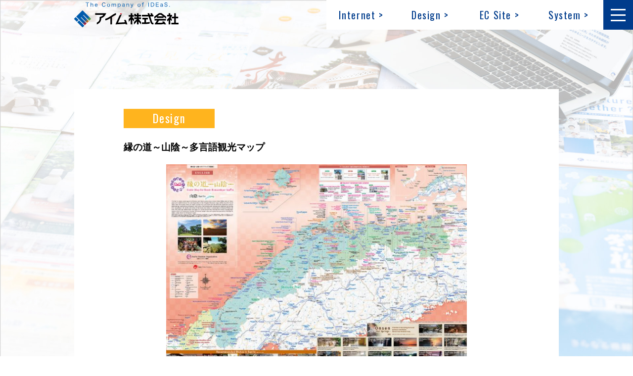

--- FILE ---
content_type: text/html; charset=UTF-8
request_url: https://www.imj.co.jp/works/525/
body_size: 4349
content:
<!doctype html>
<html lang="ja">

<head>
	<meta charset="UTF-8" />
	<meta name="viewport" content="width=device-width, initial-scale=1" />
	<meta name="facebook-domain-verification" content="a16df7zeuq7do3ab6g5f1mivhzvw7o" />
	
							
	<title>縁の道～山陰～多言語観光マップ &#8211; アイム株式会社 &#8211; 島根県松江市のホームページ制作、デザイン制作、マーケティング支援。</title>
<link rel='dns-prefetch' href='//fonts.googleapis.com' />
<link rel='dns-prefetch' href='//s.w.org' />
		<script type="text/javascript">
			window._wpemojiSettings = {"baseUrl":"https:\/\/s.w.org\/images\/core\/emoji\/13.0.0\/72x72\/","ext":".png","svgUrl":"https:\/\/s.w.org\/images\/core\/emoji\/13.0.0\/svg\/","svgExt":".svg","source":{"concatemoji":"https:\/\/www.imj.co.jp\/wp-includes\/js\/wp-emoji-release.min.js?ver=5.5.17"}};
			!function(e,a,t){var n,r,o,i=a.createElement("canvas"),p=i.getContext&&i.getContext("2d");function s(e,t){var a=String.fromCharCode;p.clearRect(0,0,i.width,i.height),p.fillText(a.apply(this,e),0,0);e=i.toDataURL();return p.clearRect(0,0,i.width,i.height),p.fillText(a.apply(this,t),0,0),e===i.toDataURL()}function c(e){var t=a.createElement("script");t.src=e,t.defer=t.type="text/javascript",a.getElementsByTagName("head")[0].appendChild(t)}for(o=Array("flag","emoji"),t.supports={everything:!0,everythingExceptFlag:!0},r=0;r<o.length;r++)t.supports[o[r]]=function(e){if(!p||!p.fillText)return!1;switch(p.textBaseline="top",p.font="600 32px Arial",e){case"flag":return s([127987,65039,8205,9895,65039],[127987,65039,8203,9895,65039])?!1:!s([55356,56826,55356,56819],[55356,56826,8203,55356,56819])&&!s([55356,57332,56128,56423,56128,56418,56128,56421,56128,56430,56128,56423,56128,56447],[55356,57332,8203,56128,56423,8203,56128,56418,8203,56128,56421,8203,56128,56430,8203,56128,56423,8203,56128,56447]);case"emoji":return!s([55357,56424,8205,55356,57212],[55357,56424,8203,55356,57212])}return!1}(o[r]),t.supports.everything=t.supports.everything&&t.supports[o[r]],"flag"!==o[r]&&(t.supports.everythingExceptFlag=t.supports.everythingExceptFlag&&t.supports[o[r]]);t.supports.everythingExceptFlag=t.supports.everythingExceptFlag&&!t.supports.flag,t.DOMReady=!1,t.readyCallback=function(){t.DOMReady=!0},t.supports.everything||(n=function(){t.readyCallback()},a.addEventListener?(a.addEventListener("DOMContentLoaded",n,!1),e.addEventListener("load",n,!1)):(e.attachEvent("onload",n),a.attachEvent("onreadystatechange",function(){"complete"===a.readyState&&t.readyCallback()})),(n=t.source||{}).concatemoji?c(n.concatemoji):n.wpemoji&&n.twemoji&&(c(n.twemoji),c(n.wpemoji)))}(window,document,window._wpemojiSettings);
		</script>
		<style type="text/css">
img.wp-smiley,
img.emoji {
	display: inline !important;
	border: none !important;
	box-shadow: none !important;
	height: 1em !important;
	width: 1em !important;
	margin: 0 .07em !important;
	vertical-align: -0.1em !important;
	background: none !important;
	padding: 0 !important;
}
</style>
	<link rel='stylesheet' id='wp-block-library-css'  href='https://www.imj.co.jp/wp-includes/css/dist/block-library/style.min.css?ver=5.5.17' media='all' />
<link rel='stylesheet' id='contact-form-7-css'  href='https://www.imj.co.jp/wp-content/plugins/contact-form-7/includes/css/styles.css?ver=5.2.1' media='all' />
<link rel='stylesheet' id='contact-form-7-confirm-css'  href='https://www.imj.co.jp/wp-content/plugins/contact-form-7-add-confirm/includes/css/styles.css?ver=5.1' media='all' />
<link rel='stylesheet' id='reset-css'  href='https://www.imj.co.jp/wp-content/themes/imj-2020/css/ress.css?ver=5.5.17' media='all' />
<link rel='stylesheet' id='enfont-css'  href='https://fonts.googleapis.com/css2?family=Oswald%3Awght%40300%3B400%3B500&#038;display=swap&#038;ver=5.5.17' media='all' />
<link rel='stylesheet' id='newfont-css'  href='https://fonts.googleapis.com/css2?family=Ropa+Sans&#038;display=swap&#038;ver=5.5.17' media='all' />
<link rel='stylesheet' id='fontawesome-css'  href='https://www.imj.co.jp/wp-content/themes/imj-2020/fonts/fontawesome-pro-5.13.0-web/css/all.css?ver=5.5.17' media='all' />
<link rel='stylesheet' id='parent-style-css'  href='https://www.imj.co.jp/wp-content/themes/imj-2020/style.css?ver=5.5.17' media='all' />
<link rel='stylesheet' id='parent-tb-style-css'  href='https://www.imj.co.jp/wp-content/themes/imj-2020/style_tab.css?ver=1.0' media='screen and (max-width: 1024px) and (min-width: 768px)' />
<link rel='stylesheet' id='parent-mb-style-css'  href='https://www.imj.co.jp/wp-content/themes/imj-2020/style_mobile.css?ver=1.0' media='screen and (max-width: 767px)' />
<link rel='stylesheet' id='single-style-css'  href='https://www.imj.co.jp/wp-content/themes/imj-2020/css/single.css?ver=5.5.17' media='all' />
<link rel='stylesheet' id='single-tb-style-css'  href='https://www.imj.co.jp/wp-content/themes/imj-2020/css/single_tab.css?ver=1.0' media='screen and (max-width: 1024px) and (min-width: 768px)' />
<link rel='stylesheet' id='single-mb-style-css'  href='https://www.imj.co.jp/wp-content/themes/imj-2020/css/single_mobile.css?ver=1.0' media='screen and (max-width: 767px)' />
<script src='https://www.imj.co.jp/wp-includes/js/jquery/jquery.js?ver=1.12.4-wp' id='jquery-core-js'></script>
<script src='https://www.imj.co.jp/wp-content/themes/imj-2020/js/legacy-browsers.js?ver=5.5.17' id='legacy-browsers-js'></script>
<script src='https://www.imj.co.jp/wp-content/themes/imj-2020/js/jquery-3.5.1.min.js?ver=5.5.17' id='3.5.1-js'></script>
<script src='https://www.imj.co.jp/wp-content/themes/imj-2020/js/menu.js?ver=5.5.17' id='menu-js'></script>
<script src='https://www.imj.co.jp/wp-content/themes/imj-2020/js/gallery.js?ver=5.5.17' id='gallery-js'></script>
<link rel="https://api.w.org/" href="https://www.imj.co.jp/wp-json/" /><link rel="EditURI" type="application/rsd+xml" title="RSD" href="https://www.imj.co.jp/xmlrpc.php?rsd" />
<link rel="wlwmanifest" type="application/wlwmanifest+xml" href="https://www.imj.co.jp/wp-includes/wlwmanifest.xml" /> 
<link rel='prev' title='社会福祉法人　坪内宝珠会WEBサイト' href='https://www.imj.co.jp/works/490/' />
<link rel='next' title='『出雲國たたら風土記』ブランドデザイン' href='https://www.imj.co.jp/works/499/' />
<meta name="generator" content="WordPress 5.5.17" />
<link rel="canonical" href="https://www.imj.co.jp/works/525/" />
<link rel='shortlink' href='https://www.imj.co.jp/?p=525' />
<link rel="alternate" type="application/json+oembed" href="https://www.imj.co.jp/wp-json/oembed/1.0/embed?url=https%3A%2F%2Fwww.imj.co.jp%2Fworks%2F525%2F" />
<link rel="alternate" type="text/xml+oembed" href="https://www.imj.co.jp/wp-json/oembed/1.0/embed?url=https%3A%2F%2Fwww.imj.co.jp%2Fworks%2F525%2F&#038;format=xml" />
<link rel="icon" href="https://www.imj.co.jp/wp-content/uploads/cropped-favicon-1-32x32.png" sizes="32x32" />
<link rel="icon" href="https://www.imj.co.jp/wp-content/uploads/cropped-favicon-1-192x192.png" sizes="192x192" />
<link rel="apple-touch-icon" href="https://www.imj.co.jp/wp-content/uploads/cropped-favicon-1-180x180.png" />
<meta name="msapplication-TileImage" content="https://www.imj.co.jp/wp-content/uploads/cropped-favicon-1-270x270.png" />
	<script>
		site_url = "https://www.imj.co.jp";
	</script>
	<!-- Google Tag Manager -->
	<script>(function(w,d,s,l,i){w[l]=w[l]||[];w[l].push({'gtm.start':
	new Date().getTime(),event:'gtm.js'});var f=d.getElementsByTagName(s)[0],
	j=d.createElement(s),dl=l!='dataLayer'?'&l='+l:'';j.async=true;j.src=
	'https://www.googletagmanager.com/gtm.js?id='+i+dl;f.parentNode.insertBefore(j,f);
	})(window,document,'script','dataLayer','GTM-5WS23L9');</script>
	<!-- End Google Tag Manager -->

</head>
<body class="works-template-default single single-works postid-525">

	<!-- Google Tag Manager (noscript) -->
	<noscript><iframe src="https://www.googletagmanager.com/ns.html?id=GTM-5WS23L9"
	height="0" width="0" style="display:none;visibility:hidden"></iframe></noscript>
	<!-- End Google Tag Manager (noscript) --> 

	<header>
		<div class="drawer">
			<div class="wrapper">
								<div class="flex">
					<a class="navbar_brand" href="https://www.imj.co.jp/">
						<i style="display: none;">アイム株式会社 - 島根県松江市のホームページ制作、デザイン制作、マーケティング支援。</i>
						<img src="https://www.imj.co.jp/wp-content/themes/imj-2020/image/common/brand.svg" alt="アイム株式会社" />
					</a>
				</div>
			</div>


			<nav class="flex" data-ff="en">
				<!-- grobal_menuを表示　 -->
				<ul id="global-menu"><li id="menu-item-1118" class="menu-item menu-item-type-post_type menu-item-object-page menu-item-1118"><a href="https://www.imj.co.jp/internet/">Internet&nbsp;&gt;</a></li>
<li id="menu-item-75" class="menu-item menu-item-type-post_type menu-item-object-page menu-item-75"><a href="https://www.imj.co.jp/design/">Design&nbsp;&gt;</a></li>
<li id="menu-item-76" class="menu-item menu-item-type-post_type menu-item-object-page menu-item-76"><a href="https://www.imj.co.jp/ecsite/">EC Site&nbsp;&gt;</a></li>
<li id="menu-item-78" class="menu-item menu-item-type-post_type menu-item-object-page menu-item-78"><a href="https://www.imj.co.jp/system/">System&nbsp;&gt;</a></li>
</ul>
				<!-- mobile-menuのトグルを表示　 -->
				<div class="mobile-toggle flex">
					<div>
						<span class="mobile-toggle-icon"></span>
						<span class="mobile-toggle-icon"></span>
						<span class="mobile-toggle-icon"></span>
					</div>
				</div>
			</nav>
		</div>

		<!-- mobile-menuの中身を表示　 -->
		<div id="mobile-menu" class="white">
			<div id="mobile-menu-inner">

									<ul id="mobile_main">
																			<li class="menu-item">
								<a class="menu-item-inner white grid" href="https://www.imj.co.jp/" 
								>
									<p class="menu_title" data-ff="en">Home</p>
									<p class="menu_content"></p>
								</a></li>
													<li class="menu-item">
								<a class="menu-item-inner white grid" href="https://www.imj.co.jp/internet/" 
								>
									<p class="menu_title" data-ff="en">Internet</p>
									<p class="menu_content">Webプロモ―ション・Webマーケティング</p>
								</a></li>
													<li class="menu-item">
								<a class="menu-item-inner white grid" href="https://www.imj.co.jp/design/" 
								>
									<p class="menu_title" data-ff="en">Design</p>
									<p class="menu_content">デザイン制作・広告企画</p>
								</a></li>
													<li class="menu-item">
								<a class="menu-item-inner white grid" href="https://www.imj.co.jp/ecsite/" 
								>
									<p class="menu_title" data-ff="en">EC Site</p>
									<p class="menu_content">ネット通販サイト制作・商品PR</p>
								</a></li>
													<li class="menu-item">
								<a class="menu-item-inner white grid" href="https://www.imj.co.jp/system/" 
								>
									<p class="menu_title" data-ff="en">System</p>
									<p class="menu_content">システム・ネットワーク導入支援</p>
								</a></li>
													<li class="menu-item">
								<a class="menu-item-inner white grid" href="https://www.imj.co.jp/works/" 
								>
									<p class="menu_title" data-ff="en">Works</p>
									<p class="menu_content">制作実績</p>
								</a></li>
											</ul>
				
				<!-- mobile_subの中身を表示　 -->
									<ul id="mobile_sub" class="grid">
																			<li class="menu-item">
								<a class="menu-item-inner white grid" href="https://www.imj.co.jp/information/" 
								>
									<p class="menu_title" data-ff="en">Information</p>
									<p class="menu_content">新着情報</p>
								</a></li>
													<li class="menu-item">
								<a class="menu-item-inner white grid" href="https://www.imj.co.jp/company-info/" 
								>
									<p class="menu_title" data-ff="en">Company Info</p>
									<p class="menu_content">会社概要</p>
								</a></li>
													<li class="menu-item">
								<a class="menu-item-inner white grid" href="https://www.imj.co.jp/privacy-policy/" 
								>
									<p class="menu_title" data-ff="en">Privacy policy</p>
									<p class="menu_content">個人情報保護方針</p>
								</a></li>
											</ul>
				
				<!-- お問い合わせ　 -->
				<dl id="menu-contact" class="tac">
					<dt><a class="white" href="https://www.imj.co.jp/contact/"><i class="far fa-envelope"></i>お問い合わせ</a></dt>
					<dd id="menu-contact-tel" data-ff="en"><a class="white" href="tel:0852321655">TEL 0852-32-1655</a></dd>
					<dd id="menu-contact-hour"><span>受付時間</span><span>月～金曜／第1・3土曜</span><span>9:00～17:30</span></dd>
				</dl>

			</div>
		</div>
	</header>
<main class="contents" id="works-detail">
  <div class="wrapper">
    
        
        <div class="works-contents">

          <!-- タームを表示 -->
          <div data-ff="en">
                          <span class="works-term tac white design">
                Design              </span>
                      </div>

          <!-- 投稿タイトルを表示 -->
          <h1 id="works-title" class="bold">縁の道～山陰～多言語観光マップ</h1>

          <!-- メイン画像・サブ画像を表示 -->
          
          <div id="works-gallery">
                          <div id="works-image-main" class="flex">
                <img src="https://www.imj.co.jp/wp-content/uploads/6ec641e19b6b8b8684a60b352638f1f3-640x452-1.jpg" alt="">
              </div>
            
                      </div>

          <!-- 本文を表示 -->
          <div id="works-contents-text"><p>島根・鳥取のインバウンドへの取り組み団体として山陰インバウンド機構が設立されました。外国人の方々は特性から地図をとても大切にすることから通常の多言語マップとは異なり地図の正確性にこだわられ制作されています。色彩特性や言語の正確性に配慮し、5ヶ国の言語に対応し作られ、他国のネイティブスピーカーなどにも確認いただき完成されたパンフレットが各国でのPR活動に活用されました。</p>
</div>

          <!-- 受賞歴を表示 -->
          
          <!-- リンクを表示 -->
                  </div>
    
  </div>

  <!-- ページネーションを設置 -->
  
	<nav class="navigation post-navigation" aria-label="投稿">
				<div class="nav-links"><div class="nav-previous"><a href="https://www.imj.co.jp/works/490/" rel="prev"><i class="fas fa-arrow-left blue"></i>前へ</a></div><div class="nav-next"><a href="https://www.imj.co.jp/works/499/" rel="next">次へ<i class="fas fa-arrow-right blue"></i></a></div></div>
	</nav>
</main>

<footer>
  <div id="footer-inner" class="grid wrapper">

    <address id="footer-address">
      <div><img src="https://www.imj.co.jp/wp-content/themes/imj-2020/image/common/brand.svg" alt="The Company of IDEas. アイム株式会社" /></div>
      <p><span>〒690-0816</span><span>島根県松江市北陵町47</span></p>
      <p><span>TEL 0852-32-1655</span><span>FAX 0852-28-5660</span></p>
    </address>


    <div id="footer-contact-box" class="grid">
      <div id="footer-tel" class="tac">
        <p class="bold">お気軽にお問い合わせください</p>
        <p data-ff="en"><a class="blue" href="tel:0852321655">TEL 0852-32-1655</a></p>
        <p><span>受付時間</span><span>月～金曜／第1・3土曜</span><span>9:00～17:30</span></p>
      </div>

      <div id="footer-contact" class="flex tac bold">
        <a href="https://www.imj.co.jp/contact/"><i class="far fa-envelope blue"></i><span>メールでの</span><span>お問い合わせ</span></a>
      </div>
    </div>

  </div>
  <small class="tac">&copy;&nbsp;I'm&nbsp;Inc.</small>
</footer>

<script type='text/javascript' id='contact-form-7-js-extra'>
/* <![CDATA[ */
var wpcf7 = {"apiSettings":{"root":"https:\/\/www.imj.co.jp\/wp-json\/contact-form-7\/v1","namespace":"contact-form-7\/v1"}};
/* ]]> */
</script>
<script src='https://www.imj.co.jp/wp-content/plugins/contact-form-7/includes/js/scripts.js?ver=5.2.1' id='contact-form-7-js'></script>
<script src='https://www.imj.co.jp/wp-includes/js/jquery/jquery.form.min.js?ver=4.2.1' id='jquery-form-js'></script>
<script src='https://www.imj.co.jp/wp-content/plugins/contact-form-7-add-confirm/includes/js/scripts.js?ver=5.1' id='contact-form-7-confirm-js'></script>
<script src='https://www.imj.co.jp/wp-includes/js/wp-embed.min.js?ver=5.5.17' id='wp-embed-js'></script>
</body>

</html>

--- FILE ---
content_type: text/css
request_url: https://www.imj.co.jp/wp-content/themes/imj-2020/style.css?ver=5.5.17
body_size: 2002
content:
@charset "utf-8";

/*
Theme Name: imj-2020-theme
Author: imj-developer
Description: original theme
version：1.0.0
*/


/*------------------------------------------
global
-------------------------------------------*/

html {
    font-size: 62.5%;
}

[data-ff="en"] {
    font-family: 'Oswald', "Hiragino Kaku Gothic Pro", "Hiragino Kaku Gothic Pro W3", "游ゴシック", "メイリオ", "ＭＳ Ｐゴシック", sans-serif, "Font Awesome 5 Pro", "Font Awesome 5 Brands", "FontAwesome";
    font-weight: 400;
    letter-spacing: 0.1em;
}

body {
    font-family: "Hiragino Kaku Gothic Pro", "Hiragino Kaku Gothic Pro W3", "游ゴシック", "メイリオ", "ＭＳ Ｐゴシック", sans-serif, "Font Awesome 5 Pro", "Font Awesome 5 Brands", "FontAwesome";
    font-size: 1.6rem;
    line-height: 1.5;
    color: #000;
    background-color: #fff;
    overflow-x: hidden;
}

a {
    text-decoration: none;
    color: #000;
    transition: 0.5s;
}

a[href^="tel:"] {
    pointer-events: none;
}

img {
    max-width: 100%;
    vertical-align: bottom;
}

i {
    margin: 0 0.3em;
}


/*------------------------------------------
global/class
-------------------------------------------*/

.contents {
    background-size: cover;
    background-attachment: fixed;
    padding-bottom: 45px;
}

.wrapper {
    width: 980px;
    margin: 0 auto;
}

.flex {
    display: flex;
    align-items: center;
    justify-content: center;
}

.grid {
    display: grid;
}

.pc {
    display: block;
}

.mobile {
    display: none;
}

.bold {
    font-weight: bold;
}

.tac {
    text-align: center;
}

.blue {
    color: #003c8c;
}

.white {
    color: #fff;
}


/*-------- title-box --------*/

.title-box {
    line-height: 1;
}

.title-box p {
    font-size: 6rem;
    margin-bottom: 0.25em;
    font-weight: 500;
}

.title-box .title {
    font-size: 1.8rem;
}


/*-------- more-btn --------*/

.more-btn a {
    display: inline-block;
    font-size: 1.8rem;
    font-weight: 500;
    padding: 0.5em 3em;
}

.more-btn a::after {
    content: '\03e\20もっと見る';
}


/*-------- common-grid --------*/

.common-grid {
    display: grid;
    grid-template-columns: repeat(4, 1fr);
    justify-content: center;
    grid-gap: 10px;
}


/*-------- term --------*/

.internet {
    background-color: #00A0FF;
}

.design {
    background-color: #FFB41E;
}

.ecsite {
    background-color: #CE0079;
}

.system {
    background-color: #969696;
}


/*///////////////////////////////////////////
***** header(menu_bar) *****
///////////////////////////////////////////*/

header {
    /* position: -webkit-sticky;
    position: sticky; */
    position: -webkit-fixed;
    position: fixed;
    top: 0;
    right: 0;
    width: 100%;
    height: 0;
    z-index: 100;
}

header .drawer {
    height: 60px;
}

header .drawer > .wrapper {
    height: 100%;
}

header .drawer > .wrapper > .flex {
    justify-content: flex-start;
    height: 100%;
}

header .navbar_brand {
    display: inline-block;
    height: 100%;
    box-sizing: border-box;
    padding-top: 5px;
    padding-bottom: 5px;
}

header .navbar_brand img {
    height: 100%;
}

header nav {
    position: absolute;
    top: 0;
    right: 0;
    align-items: center;
    height: 60px;
}


/*------------------------------------------
global-menu
-------------------------------------------*/

#global-menu {
    display: flex;
    align-items: center;
    list-style-type: none;
    height: 100%;
    background-color: #fff;
    font-size: 2rem;
}

#global-menu .menu-item {
    height: 100%;
}

#global-menu .menu-item a {
    display: flex;
    justify-content: center;
    align-items: center;
    width: 7em;
    height: 100%;
    color: #003c8c;
}

#global-menu .menu-item a:hover {
    color: #fff;
}

#global-menu .menu-item:first-child a:hover {
    background-color: #00A0FF;
}

#global-menu .menu-item:nth-child(2) a:hover {
    background-color: #FFB41E;
}

#global-menu .menu-item:nth-child(3) a:hover {
    background-color: #CE0079;
}

#global-menu .menu-item:nth-child(4) a:hover {
    background-color: #969696;
}


/*------------------------------------------
mobile-menu
-------------------------------------------*/


/*-------- mobile-toggle --------*/

.mobile-toggle {
    z-index: 9999;
    width: 60px;
    height: 100%;
    background-color: #003c8c;
}

.mobile-toggle-icon {
    position: relative;
    display: block;
    width: 30px;
    height: 3px;
    background: #fff;
    -webkit-transition: ease 0.5s;
    transition: ease 0.5s;
}

.mobile-toggle-icon:nth-child(1) {
    top: 0;
}

.mobile-toggle-icon:nth-child(2) {
    margin: 8px 0;
}

.mobile-toggle-icon:nth-child(3) {
    top: 0;
}

.mobile-toggle.open .mobile-toggle-icon:nth-child(1) {
    top: 10px;
    -webkit-transform: rotate(45deg);
    transform: rotate(45deg);
}

.mobile-toggle.open .mobile-toggle-icon:nth-child(2) {
    -webkit-transform: translateY(-50%);
    transform: translateY(-50%);
    opacity: 0;
}

.mobile-toggle.open .mobile-toggle-icon:nth-child(3) {
    top: -10px;
    -webkit-transform: rotate(-45deg);
    transform: rotate(-45deg);
}


/*-------- mobile-menu(window) --------*/

#mobile-menu {
    position: absolute;
    width: 32em;
    height: 100vh;
    top: 0;
    right: -32em;
    z-index: 1000;
    background-color: rgba(0, 61, 140, 0.9);
    -webkit-transition: ease 0.3s;
    transition: ease 0.3s;
    box-sizing: border-box;
}

#mobile-menu-inner {
    padding: 50px 80px;
}

#mobile-menu.open {
    right: 0;
    overflow-y: scroll;
    overscroll-behavior-y: contain;
}

#mobile-menu #mobile_main {
    border-bottom: 1px solid #fff;
    margin-bottom: 25px;
}

#mobile-menu #mobile_sub {
    grid-template-columns: repeat(2, 1fr);
    grid-gap: 0 2em;
}

#mobile-menu .menu-item {
    list-style-type: none;
    line-height: 1.2;
    margin-bottom: 25px;
}

#mobile-menu #mobile_main .menu-item-inner {
    grid-template-rows: auto auto;
    grid-gap: 10px;
}

#mobile-menu #mobile_sub .menu-item-inner {
    grid-template-rows: auto auto;
    grid-gap: 5px;
}

#mobile-menu .menu_title::before {
    content: '\03e';
    position: absolute;
    top: 0.2em;
    left: -20px;
    font-size: 0.8em;
    font-weight: 100;
}

#mobile-menu .menu_title {
    position: relative;
}

#mobile-menu #mobile_main .menu_title {
    font-size: 2.8rem;
    line-height: 1;
}

#mobile-menu #mobile_sub .menu_title {
    font-size: 1.8rem;
    line-height: 1;
}

#mobile-menu .menu_content,
#mobile-menu #menu-contact #menu-contact-hour {
    font-size: 1.2rem;
}

#mobile-menu #menu-contact {
    border: 1px solid #fff;
    padding: 1em 2em;
}

#mobile-menu #menu-contact dt {
    border: 1px solid #fff;
    margin-bottom: 8px;
}

#mobile-menu #menu-contact dt a {
    display: block;
    padding: 0.5em;
}

#mobile-menu #menu-contact dt i {
    font-weight: 300;
}

#mobile-menu #menu-contact #menu-contact-tel {
    font-size: 2.8rem;
    margin-bottom: 8px;
}

#mobile-menu #menu-contact #menu-contact-hour span {
    display: inline-block;
}

#mobile-menu #menu-contact #menu-contact-hour span:not(:last-child) {
    margin-right: 0.5em;
}


/*///////////////////////////////////////////
***** footer *****
///////////////////////////////////////////*/

footer {
    background-color: #E6E6E6;
    padding-top: 20px;
    font-size: 14px;
}

#footer-inner {
    grid-template-columns: 1fr 2fr;
    align-items: center;
    margin-bottom: 30px;
}

#footer-contact-box {
    grid-template-columns: repeat(auto-fit, minmax(18em, 1fr));
    grid-gap: 15px 30px;
}

#footer-inner span {
    display: inline-block;
}

#footer-inner #footer-address span:not(:last-child),
#footer-inner #footer-tel span:not(:last-child) {
    margin-right: 0.5em;
}

#footer-address div {
    margin-bottom: 10px;
}

#footer-tel p:first-child {
    font-size: 1.8rem;
}

#footer-tel p:nth-child(2) {
    font-size: 32px;
    font-weight: 500;
    line-height: 1;
    letter-spacing: normal;
    margin: 5px 0 10px;
}

#footer-contact a {
    width: 100%;
    max-width: 18em;
    background-color: #fff;
    justify-content: center;
    align-items: center;
    padding: 1.5em 0.5em;
    font-size: 1.8rem;
}

footer small {
    display: block;
    font-size: 1.2rem;
}


/*///////////////////////////////////////////
***** その他 *****
///////////////////////////////////////////*/


/*------------------------------------------
works
-------------------------------------------*/

.works-contents figure {
    position: relative;
}

.works-contents .works-new {
    position: absolute;
    top: 0;
    left: 0;
    z-index: 1;
    color: #fff;
    font-size: 1.2rem;
    font-family: 'Ropa Sans', sans-serif;
    padding: 0 0.5em;
}

.works-contents .works-new::after {
    content: '';
    position: absolute;
    top: 0;
    left: 0;
    z-index: -1;
    width: 0;
    height: 0;
    border-width: 0 0 2.5em 5em;
    border-style: solid;
    border-color: transparent transparent transparent red;
}

.works-contents .works-term-box {
    grid-template-columns: repeat(auto-fit, 5.8em);
    grid-gap: 0.2em;
}

.works-contents .works-term {
    display: inline-block;
    padding: 0.1em 0;
    font-size: 1.3rem;
    font-weight: 300;
}

.works-contents .works-caption {
    position: absolute;
    bottom: 0;
    z-index: 0;
    padding: 5px 10px;
    width: 100%;
    grid-template-rows: 1fr 2.2em;
    grid-gap: 0.5em;
    line-height: 1.3;
    font-size: 1.2rem;
    overflow: hidden;
    box-sizing: border-box;
}

.works-contents .works-caption::before {
    content: '';
    position: absolute;
    bottom: 0;
    z-index: -1;
    width: 100%;
    height: 100%;
    background-color: #fff;
    opacity: 0.75;
}

--- FILE ---
content_type: text/css
request_url: https://www.imj.co.jp/wp-content/themes/imj-2020/css/single.css?ver=5.5.17
body_size: 738
content:
@charset "utf-8";

/*------------------------------------------
main
-------------------------------------------*/

.contents {
    padding-top: 180px;
}

#works-detail {
    background-image: url(../image/works/bg_works.jpg);
}

#info-detail {
    background-image: url(../image/common/bg_common.jpg);
}


/*------------------------------------------
pagination
-------------------------------------------*/

.nav-links {
    display: flex;
    font-size: 2rem;
    justify-content: center;
    margin-top: 45px;
}

.nav-links .nav-previous {
    display: inline-block;
    margin: 0 1em;
}


/*///////////////////////////////////////////
***** information *****
///////////////////////////////////////////*/

#info-detail .info-contents {
    background-color: #fff;
    padding: 60px 80px;
}


/*------------------------------------------
info-title
-------------------------------------------*/

#info-detail .info-title {
    float: left;
    font-size: 2.6rem;
    margin-left: -80px;
    margin-bottom: 40px;
}

#info-detail .info-title::before {
    content: '';
    display: inline-block;
    position: relative;
    top: 0.2em;
    width: 70px;
    height: 1.4em;
    background-color: #003C8C;
}

#info-detail .info-date {
    float: right;
}

#info-detail .info-text {
    clear: both;
}

#info-detail .info-text a {
    color: #0064FF;
}


/*///////////////////////////////////////////
***** works *****
///////////////////////////////////////////*/

#works-detail .works-contents {
    background-color: #fff;
    padding: 40px 100px;
}

#works-detail .works-term {
    width: 8em;
    font-size: 2.3rem;
    font-weight: 400;
    margin-bottom: 5px;
}

#works-detail #works-title {
    font-size: 1.9rem;
    margin: 20px 0;
}

#works-detail #works-gallery {
    margin-bottom: 30px;
}

#works-detail #works-image-main {
    width: 100%;
    height: 430px;
    align-items: unset;
    margin-bottom: 20px;
}

#works-detail #works-image-main img {
    object-fit: contain;
}

#works-detail #works-image-sub {
    grid-template-columns: repeat(4, 1fr);
    grid-auto-rows: 1fr;
    grid-gap: 10px;
    list-style: none;
    margin: 0 auto;
}

#works-detail #works-image-sub li {
    border: 1px solid #707070;
    justify-content: center;
    align-items: center;
    position: relative;
    cursor: pointer;
}

#works-detail #works-image-sub li::before {
    position: relative;
    z-index: 50;
    content: '';
    width: 100%;
    padding-bottom: 100%;
    box-shadow: inset 0 0 20px 0 #000;
    opacity: 0;
    transition: 0.5s;
}

#works-detail #works-image-sub li:hover::before{
    opacity: 0.5;
}

#works-detail #works-image-sub .active {
    outline: 2px solid #707070;
}

#works-detail #works-image-sub li img {
    position: absolute;
    top: 0;
    bottom: 0;
    left: 0;
    right: 0;
    height: auto;
    width: auto;
    max-width: 100%;
    max-height: 100%;
    margin: auto;
}

#works-detail #works-contents-text {
    font-size: 1.4rem;
    margin-bottom: 20px;
}

#works-detail #works-links a {
    display: inline-block;
    font-size: 1.4rem;
    font-weight: 500;
    color: #003C8C;
    border: 1px solid #003C8C;
    padding: 0.3em 2em;
}

#works-detail #works-links p:not(:last-child) {
    margin-bottom: 0.5em;
}

#works-detail #works-links a:hover {
    color: #fff;
    background-color: #003C8C;
}

#works-detail #works-links a::before {
    content: '\03e\20';
}

--- FILE ---
content_type: text/css
request_url: https://www.imj.co.jp/wp-content/themes/imj-2020/style_tab.css?ver=1.0
body_size: 275
content:
@charset "utf-8";

/*///////////////////////////////////////////
/
/
***** tablet *****
///(1024px~768px)
/
/
///////////////////////////////////////////*/


/*------------------------------------------
global
-------------------------------------------*/

body {
    font-size: 1.4rem;
}


/*------------------------------------------
global/class
-------------------------------------------*/

.contents {
    padding-bottom: 40px;
}

.wrapper {
    width: 85%;
}


/*-------- title-box --------*/

.title-box p {
    font-size: 4.5rem;
}


/*///////////////////////////////////////////
  ***** header(menu_bar) *****
///////////////////////////////////////////*/

header .drawer {
    background-color: rgba(255, 255, 255, 0.75);
}


/*------------------------------------------
global-menu 
-------------------------------------------*/

#global-menu {
    display: none;
}


/*------------------------------------------
mobile-menu
-------------------------------------------*/


/*-------- mobile-menu(window) --------*/

#mobile-menu {
    position: absolute;
    width: 35em;
    right: -35em;
}


/*///////////////////////////////////////////
***** その他 *****
///////////////////////////////////////////*/


/*------------------------------------------
works
-------------------------------------------*/

.works-contents .works-term-box {
    grid-template-columns: repeat(auto-fit, 5.4em);
}

--- FILE ---
content_type: text/css
request_url: https://www.imj.co.jp/wp-content/themes/imj-2020/style_mobile.css?ver=1.0
body_size: 660
content:
@charset "utf-8";

/*///////////////////////////////////////////
/
/
***** mobile *****
///(768px~)
/
/
///////////////////////////////////////////*/


/*------------------------------------------
global
-------------------------------------------*/

body {
    font-size: 1.4rem;
}

a[href^="tel:"] {
    pointer-events: auto;
}

/*------------------------------------------
global/class
-------------------------------------------*/

.contents {
    padding-bottom: 40px;
}

.wrapper {
    width: 94%;
}

.pc {
    display: none;
}

.mobile {
    display: inline-block;
}


/*-------- title-box --------*/

.title-box p {
    font-size: 3.8rem;
}


/*-------- more-btn --------*/

.more-btn a {
    font-size: 1.5rem;
}


/*-------- common-grid --------*/

.common-grid {
    grid-template-columns: repeat(2, minmax(auto, 236px));
}


/*///////////////////////////////////////////
  ***** header(menu_bar) *****
  ///////////////////////////////////////////*/

header .drawer {
    background-color: rgba(255, 255, 255, 0.75);
}

header .drawer {
    height: 45px;
}

header nav {
    height: 45px;
}


/*------------------------------------------
global-menu 
-------------------------------------------*/

#global-menu {
    display: none;
}


/*------------------------------------------
mobile-menu
-------------------------------------------*/


/*-------- mobile-toggle --------*/

.mobile-toggle {
    width: 45px;
}

.mobile-toggle-icon {
    width: 25px;
}

.mobile-toggle-icon:nth-child(2) {
    margin: 6px 0;
}

.mobile-toggle.open .mobile-toggle-icon:nth-child(1) {
    top: 9.2px;
}

.mobile-toggle.open .mobile-toggle-icon:nth-child(3) {
    top: -9.2px;
}


/*-------- mobile-menu(window) --------*/

#mobile-menu {
    width: auto;
}

#mobile-menu-inner {
    padding: 15px 35px;
}

#mobile-menu #mobile_main {
    margin-bottom: 16px;
}

#mobile-menu .menu-item {
    margin-bottom: 16px;
}

#mobile-menu .menu_title::before {
    content: '\03e';
    position: absolute;
    top: 0.2em;
    left: -20px;
    font-size: 0.8em;
    font-weight: 100;
}

#mobile-menu .menu_title {
    position: relative;
}

#mobile-menu #mobile_main .menu_title {
    font-size: 2.6rem;
}

#mobile-menu #menu-contact #menu-contact-tel {
    font-size: 2.5rem;
}

#mobile-menu #mobile_sub .menu_title {
    font-size: 1.7rem;
}

#mobile-menu #mobile_main .menu_content {
    font-size: 1.1rem;
}

#mobile-menu #mobile_sub .menu_content,
#mobile-menu #menu-contact #menu-contact-hour {
    font-size: 1rem;
}

#mobile-menu #menu-contact {
    padding: 0.5em 1em;
}

#mobile-menu #menu-contact dt {
    margin-bottom: 0;
}

#mobile-menu #menu-contact dt a {
    padding: 0.2em;
}

#mobile-menu #menu-contact #menu-contact-tel {
    margin-bottom: 0;
}


/*///////////////////////////////////////////
***** footer *****
///////////////////////////////////////////*/

#footer-inner {
    width: 80%;
    max-width: 400px;
    grid-template-columns: 1fr;
    grid-gap: 15px;
    margin-bottom: 25px;
}

#footer-contact-box {
    grid-template-columns: 1fr;
}

#footer-address {
    order: 2;
    text-align: center;
}

--- FILE ---
content_type: text/css
request_url: https://www.imj.co.jp/wp-content/themes/imj-2020/css/single_tab.css?ver=1.0
body_size: 155
content:
@charset "utf-8";

/*------------------------------------------
main
-------------------------------------------*/

.contents {
    padding-top: 85px;
}


/*------------------------------------------
pagination
-------------------------------------------*/

.nav-links {
    font-size: 1.8rem;
    margin-top: 40px;
}


/*///////////////////////////////////////////
***** information *****
///////////////////////////////////////////*/

#info-detail .info-contents {
    padding: 40px;
}


/*------------------------------------------
info-title
-------------------------------------------*/

#info-detail .info-title {
    font-size: 2.6rem;
    margin-left: -40px;
    margin-bottom: 20px;
}

#info-detail .info-title::before {
    width: 35px;
    height: 1.2em;
}


/*///////////////////////////////////////////
***** works *****
///////////////////////////////////////////*/

#works-detail .works-contents {
    padding: 40px;
}

#works-detail #works-title {
    font-size: 1.7rem;
}

#works-detail #works-gallery {
    margin-bottom: 20px;
}

--- FILE ---
content_type: text/css
request_url: https://www.imj.co.jp/wp-content/themes/imj-2020/css/single_mobile.css?ver=1.0
body_size: 207
content:
@charset "utf-8";

/*------------------------------------------
main
-------------------------------------------*/

.contents {
    padding-top: 85px;
}

.contents .wrapper {
    width: 100%;
}


/*------------------------------------------
pagination
-------------------------------------------*/

.nav-links {
    font-size: 1.8rem;
    margin-top: 40px;
}


/*///////////////////////////////////////////
***** information *****
///////////////////////////////////////////*/

#info-detail .info-contents {
    padding: 25px;
}


/*------------------------------------------
info-title
-------------------------------------------*/

#info-detail .info-title {
    float: none;
    font-size: 2.2rem;
    margin-left: -35px;
    margin-bottom: 10px;
}

#info-detail .info-title::before {
    width: 30px;
    height: 1.2em;
}

#info-detail .info-date {
    font-size: 1.5rem;
    margin-bottom: 20px;
}


/*///////////////////////////////////////////
***** works *****
///////////////////////////////////////////*/

#works-detail .works-contents {
    padding: 25px;
}

#works-detail .works-term {
    width: 6em;
}

#works-detail #works-title {
    font-size: 1.7rem;
}

#works-detail #works-gallery {
    margin-bottom: 20px;
}

--- FILE ---
content_type: application/javascript
request_url: https://www.imj.co.jp/wp-content/themes/imj-2020/js/gallery.js?ver=5.5.17
body_size: 104
content:
jQuery(function ($) {
    $('#works-image-sub li').click(function () {
        var $thisImg = $(this).children('img').attr('data-url');
        var $thisAlt = $(this).children('img').attr('alt');
        $('#works-image-main img').fadeOut('fast', function () {
            ($('#works-image-main img').attr({ src: $thisImg, alt: $thisAlt })).fadeIn('fast');
        });
        $("#works-image-sub li").removeClass("active");
        $(this).addClass("active");
        // return false;
    });
});

--- FILE ---
content_type: image/svg+xml
request_url: https://www.imj.co.jp/wp-content/themes/imj-2020/image/common/brand.svg
body_size: 11280
content:
<svg xmlns="http://www.w3.org/2000/svg" xmlns:xlink="http://www.w3.org/1999/xlink" width="246" height="58.388" viewBox="0 0 246 58.388"><defs><style>.a{fill:#005bac;}.b{fill:#e60012;}.c{fill:url(#a);}.d{fill:url(#b);}.e{fill:url(#c);}</style><linearGradient id="a" x1="0.132" y1="0.146" x2="0.918" y2="0.89" gradientUnits="objectBoundingBox"><stop offset="0" stop-color="#005bac"/><stop offset="0.562" stop-color="#005bac"/><stop offset="1" stop-color="#6fba2c"/></linearGradient><linearGradient id="b" x1="0.45" y1="0.01" x2="0.495" y2="0.999" gradientUnits="objectBoundingBox"><stop offset="0" stop-color="#005bac"/><stop offset="0.576" stop-color="#005bac"/><stop offset="1" stop-color="#ee7800"/></linearGradient><linearGradient id="c" x1="0.523" y1="-0.001" x2="0.505" y2="0.993" gradientUnits="objectBoundingBox"><stop offset="0" stop-color="#005bac"/><stop offset="0.586" stop-color="#005bac"/><stop offset="1" stop-color="#d0121b"/></linearGradient></defs><g transform="translate(-3169 -2201.333)"><path class="a" d="M3200.555,2209.681a8.44,8.44,0,0,0,.1,1.474h-1.374a9.128,9.128,0,0,0,.1-1.474v-7.111h-1.874a9.9,9.9,0,0,0-1.512.087v-1.224a10.127,10.127,0,0,0,1.5.088h4.887a9.8,9.8,0,0,0,1.587-.088v1.224a10.238,10.238,0,0,0-1.587-.087h-1.825Z"/><path class="a" d="M3207.56,2211.155a8.45,8.45,0,0,0,.1-1.474V2203a8.349,8.349,0,0,0-.1-1.474h1.3a8.552,8.552,0,0,0-.087,1.486v1.963c0,.2-.012.237-.037.612a2.815,2.815,0,0,1,2.561-1.425,2.189,2.189,0,0,1,2.387,2.387v3.149a10.024,10.024,0,0,0,.088,1.462h-1.325a8.092,8.092,0,0,0,.1-1.474v-2.9a1.759,1.759,0,0,0-.362-1.212,1.41,1.41,0,0,0-1.075-.424,2.149,2.149,0,0,0-1.675.849,3.024,3.024,0,0,0-.662,1.25v2.437a11.267,11.267,0,0,0,.087,1.474Z"/><path class="a" d="M3218.721,2207.931a2.737,2.737,0,0,0,.5,1.662,2.205,2.205,0,0,0,3.3.113,1.719,1.719,0,0,0,.4-.726l1.05.388a2.96,2.96,0,0,1-.7,1.063,3.226,3.226,0,0,1-2.362.912c-2.024,0-3.312-1.4-3.312-3.624,0-2.188,1.275-3.612,3.225-3.612a3.027,3.027,0,0,1,3.124,2.812,9.667,9.667,0,0,1,.087,1.012Zm4.136-.912a2.224,2.224,0,0,0-.624-1.437,1.97,1.97,0,0,0-1.438-.538,1.918,1.918,0,0,0-1.724,1.025,2.343,2.343,0,0,0-.312.95Z"/><path class="a" d="M3241.391,2204.345a2.831,2.831,0,0,0-.575-1.1,2.613,2.613,0,0,0-2.062-.862c-1.962,0-3.174,1.512-3.174,3.936s1.237,3.961,3.174,3.961a2.678,2.678,0,0,0,2.237-1.011,2.753,2.753,0,0,0,.487-1.225l1.25.262a4.347,4.347,0,0,1-.725,1.6,4.513,4.513,0,0,1-6.286.288,6.054,6.054,0,0,1,.113-7.786,3.993,3.993,0,0,1,2.9-1.074,3.746,3.746,0,0,1,3.874,2.687Z"/><path class="a" d="M3246.371,2207.719a3.441,3.441,0,1,1,3.461,3.611A3.3,3.3,0,0,1,3246.371,2207.719Zm1.15-.013c0,1.649.874,2.675,2.286,2.675s2.287-1,2.287-2.65-.862-2.687-2.262-2.687C3248.408,2205.044,3247.521,2206.057,3247.521,2207.706Z"/><path class="a" d="M3257.132,2211.155a10.086,10.086,0,0,0,.087-1.474v-3.924a9.34,9.34,0,0,0-.087-1.475h1.212v.625c0,.037-.012.225-.012.262a1.108,1.108,0,0,0-.013.187,2.459,2.459,0,0,1,2.25-1.211,2.075,2.075,0,0,1,1.624.612,1.551,1.551,0,0,1,.388.687,2.564,2.564,0,0,1,2.362-1.3,2.195,2.195,0,0,1,1.837.75,2.508,2.508,0,0,1,.475,1.7v3.1a9.6,9.6,0,0,0,.087,1.462h-1.312a8.413,8.413,0,0,0,.087-1.474v-2.912c0-.762-.137-1.163-.512-1.425a1.455,1.455,0,0,0-.85-.225,1.842,1.842,0,0,0-1.512.862,2.8,2.8,0,0,0-.437,1.238v2.474a9.6,9.6,0,0,0,.087,1.462h-1.312a9.661,9.661,0,0,0,.087-1.474v-2.912c0-1.087-.462-1.65-1.349-1.65a1.96,1.96,0,0,0-1.537.912,3.018,3.018,0,0,0-.438,1.188v2.462a10.548,10.548,0,0,0,.088,1.474Z"/><path class="a" d="M3271.512,2213.717a10.927,10.927,0,0,0,.088-1.475v-6.461a10.342,10.342,0,0,0-.088-1.5h1.188v.637a4.009,4.009,0,0,1-.025.487,2.888,2.888,0,0,1,2.536-1.261c1.987,0,3.187,1.336,3.187,3.548,0,2.175-1.237,3.562-3.161,3.562a3.062,3.062,0,0,1-2.562-1.212c.025.338.037.525.037.862v1.325a10.042,10.042,0,0,0,.088,1.487Zm5.724-6.024c0-1.636-.775-2.574-2.137-2.574a2.371,2.371,0,0,0-2.374,2.587,2.766,2.766,0,0,0,.7,1.925,2.374,2.374,0,0,0,1.662.662C3276.424,2210.293,3277.236,2209.318,3277.236,2207.693Z"/><path class="a" d="M3286.73,2210.318a3.115,3.115,0,0,1-1.112.712,3.843,3.843,0,0,1-1.375.238c-1.4,0-2.262-.738-2.262-1.95a2.164,2.164,0,0,1,1.687-2.062,10.163,10.163,0,0,1,3.062-.362v-.65c0-.849-.487-1.25-1.549-1.25a2,2,0,0,0-1.513.526,1.607,1.607,0,0,0-.362.674l-1.162-.225a2.3,2.3,0,0,1,.775-1.2,3.429,3.429,0,0,1,2.274-.688,2.887,2.887,0,0,1,2.087.649,1.918,1.918,0,0,1,.537,1.513v3.474a8.654,8.654,0,0,0,.1,1.437h-1.187Zm0-2.575a7.7,7.7,0,0,0-2.674.351,1.268,1.268,0,0,0-.937,1.224c0,.65.487,1.063,1.274,1.063a2.8,2.8,0,0,0,1.925-.813,1.385,1.385,0,0,0,.412-1.075Z"/><path class="a" d="M3292.05,2211.155a8.634,8.634,0,0,0,.1-1.474v-3.924a8.838,8.838,0,0,0-.1-1.475h1.225v.738a5.148,5.148,0,0,1-.025.537,2.779,2.779,0,0,1,2.524-1.4,2.344,2.344,0,0,1,2.037.925,2.741,2.741,0,0,1,.375,1.537v3.074a9.257,9.257,0,0,0,.088,1.462h-1.312a11.077,11.077,0,0,0,.087-1.474v-2.887c0-1.1-.487-1.662-1.437-1.662a2.126,2.126,0,0,0-1.7.887,2.77,2.77,0,0,0-.637,1.212v2.45a11.053,11.053,0,0,0,.088,1.474Z"/><path class="a" d="M3302.145,2205.77c-.562-1.226-.562-1.226-.7-1.488h1.412a6.767,6.767,0,0,0,.437,1.363l1.737,4.01,1.55-4a7.038,7.038,0,0,0,.425-1.374h1.349c-.062.162-.275.662-.625,1.488l-2.811,6.785a1.852,1.852,0,0,1-1.912,1.224,5.364,5.364,0,0,1-1.1-.136l.275-1.088a1.811,1.811,0,0,0,.812.225.974.974,0,0,0,.912-.675l.538-1.25Z"/><path class="a" d="M3318.2,2207.719a3.441,3.441,0,1,1,3.462,3.611A3.3,3.3,0,0,1,3318.2,2207.719Zm1.15-.013c0,1.649.875,2.675,2.287,2.675s2.287-1,2.287-2.65-.863-2.687-2.262-2.687C3320.241,2205.044,3319.354,2206.057,3319.354,2207.706Z"/><path class="a" d="M3329.3,2205.231a8.372,8.372,0,0,0-1.15.076v-1.1a7.479,7.479,0,0,0,1.15.075h.512v-.713a1.87,1.87,0,0,1,2.125-2.173,3.749,3.749,0,0,1,1.375.25l-.288.961a2.026,2.026,0,0,0-1.012-.275,1.241,1.241,0,0,0-.738.176c-.25.187-.325.449-.325,1.137v.637h.613a11.715,11.715,0,0,0,1.35-.075v1.1a10.02,10.02,0,0,0-1.35-.076h-.613v4.45a9.637,9.637,0,0,0,.088,1.474h-1.312a10.747,10.747,0,0,0,.087-1.474v-4.45Z"/><path class="a" d="M3344.92,2201.521a8.468,8.468,0,0,0-.1,1.461v6.711a8.3,8.3,0,0,0,.1,1.462h-1.387a8.116,8.116,0,0,0,.1-1.462v-6.711a7.929,7.929,0,0,0-.1-1.461Z"/><path class="a" d="M3349.368,2202.97a9.609,9.609,0,0,0-.1-1.488c.425.026.787.039,1.424.039h2.15a4.315,4.315,0,0,1,3.2,1.112,4.814,4.814,0,0,1,1.3,3.611,5.123,5.123,0,0,1-1.375,3.8,4.29,4.29,0,0,1-3.112,1.112h-2.162c-.662,0-.974,0-1.424.026a8.992,8.992,0,0,0,.1-1.526Zm3.436,7.135a3,3,0,0,0,2.312-.862,4.155,4.155,0,0,0,1.013-2.974,3.93,3.93,0,0,0-.95-2.874,3.047,3.047,0,0,0-2.337-.825h-2.312v7.535Z"/><path class="a" d="M3367.981,2211.23a9.154,9.154,0,0,0-1.45-.075h-3.749c-.662,0-.962,0-1.424.026a8.779,8.779,0,0,0,.1-1.526v-6.685a9.907,9.907,0,0,0-.1-1.488c.424.026.812.039,1.424.039h3.624a9.827,9.827,0,0,0,1.463-.088v1.224a9.294,9.294,0,0,0-1.463-.087h-3.774v3.012h3.212a10.572,10.572,0,0,0,1.475-.088v1.212a9.474,9.474,0,0,0-1.475-.087h-3.212v3.486h3.9a9.879,9.879,0,0,0,1.45-.087Z"/><path class="a" d="M3376.423,2210.318a3.117,3.117,0,0,1-1.112.712,3.847,3.847,0,0,1-1.375.238c-1.4,0-2.262-.738-2.262-1.95a2.162,2.162,0,0,1,1.687-2.062,10.158,10.158,0,0,1,3.062-.362v-.65c0-.849-.487-1.25-1.55-1.25a2,2,0,0,0-1.512.526,1.6,1.6,0,0,0-.362.674l-1.163-.225a2.311,2.311,0,0,1,.775-1.2,3.429,3.429,0,0,1,2.275-.688,2.889,2.889,0,0,1,2.087.649,1.919,1.919,0,0,1,.537,1.513v3.474a8.524,8.524,0,0,0,.1,1.437h-1.187Zm0-2.575a7.689,7.689,0,0,0-2.674.351,1.269,1.269,0,0,0-.938,1.224c0,.65.488,1.063,1.275,1.063a2.8,2.8,0,0,0,1.924-.813,1.385,1.385,0,0,0,.413-1.075Z"/><path class="a" d="M3382.686,2208.256a2.02,2.02,0,0,0,.375,1.2,2.473,2.473,0,0,0,2.025.824c1.412,0,2.274-.662,2.274-1.761a1.389,1.389,0,0,0-.7-1.288,6.491,6.491,0,0,0-2.1-.6,5.455,5.455,0,0,1-1.75-.638,2.191,2.191,0,0,1-1.112-1.987c0-1.612,1.3-2.662,3.312-2.662a3.4,3.4,0,0,1,2.862,1.187,3.012,3.012,0,0,1,.562,1.35l-1.262.163a1.89,1.89,0,0,0-.413-.987,2.246,2.246,0,0,0-1.774-.688c-1.237,0-2.087.65-2.087,1.6a1.388,1.388,0,0,0,1.012,1.337,9.494,9.494,0,0,0,1.787.45,4.573,4.573,0,0,1,2.012.8,2.221,2.221,0,0,1,.875,1.9c0,1.812-1.275,2.861-3.474,2.861a3.737,3.737,0,0,1-3.075-1.174,3.2,3.2,0,0,1-.637-1.749Z"/><path class="a" d="M3394.021,2209.743v1.412h-1.412v-1.412Z"/><path d="M3244.481,2226.68h-26.112v3.78h19.6a12.9,12.9,0,0,1-8.936,4.905v1.488c-.01,6.535-.959,9.085-6.79,12.069v4.2c8.1-3.595,10.355-8.19,10.514-14.8,5.391-1.665,8.88-5.283,11.725-11.621h-.018Z"/><path d="M3256.882,2232.186c-3.913,2.865-11.164,7.068-14.434,7.59v3.771c3.25-.286,8.1-2.88,11.754-5.106v14.683h3.774l.018-17.116c.664-.448,1.084-.748,1.166-.8a49.1,49.1,0,0,1,8.323-4.744v-4.251C3267.063,2226.193,3262.024,2228.389,3256.882,2232.186Z"/><path d="M3309.876,2240.573l-3.853-4.006-.165-.183V2234.8h3.448v-3.778h-3.448v-4.291h-3.786v4.291h-4.643v3.778h4.643v.617l-4.643,5.592v6.075l4.643-5.626v11.667h3.786v-11.18l4.018,4.279Z"/><path d="M3326.351,2234.3v-3.768h-5.824v-3.8h-3.778v3.8h-2.489v-2.387H3310.5v5.216a.944.944,0,0,0,.951.939h5.3v2.369h-6.266v3.784h6.266v.1l-6.873,7.108v5.451l6.873-7.114v7.118h3.778v-6.792l5.812,6.792V2247.3l-5.812-6.793v-.052h5.824v-3.784h-5.824V2234.3Z"/><path d="M3339.266,2248.228h-1.327v-7h4.615v-3.788h-13v3.788h4.609v7H3328.6V2252h10.663a25,25,0,0,0,7.565-1.069v-3.781A23.446,23.446,0,0,1,3339.266,2248.228Z"/><path d="M3355.389,2230.535h-1.52c-.493-1.5-.925-2.833-1.247-3.8h-3.981l1.242,3.8h-2.974c-.488-1.506-.925-2.829-1.244-3.8h-3.976l1.243,3.8H3328.6v3.788h15.576l4.677,14.331c.923,2.765,3.042,4.47,5.54,4.47h.995v-3.78h-.995c-1.189,0-1.752-1.311-1.937-1.87,0,0-2.282-6.97-4.3-13.151h7.235Z"/><path d="M3376.121,2246.3l1.673,2.388a48.67,48.67,0,0,1-8.293.654H3365l3.812-5.433h16.218v-3.8h-26.968v3.8h6.123l-5.312,7.577a1.055,1.055,0,0,0-.083,1.083,1.04,1.04,0,0,0,.937.553h9.779a53.374,53.374,0,0,0,10.667-1.033l.718,1.033h4.665l-4.767-6.822Z"/><path d="M3374.4,2226.467h-5.757l-11.107,8.327v4.721c1.073-.8,3.671-2.743,6.2-4.649v2.845h15.614V2234.9l6.2,4.633v-4.737Zm-9.412,7.464c2.62-1.971,4.882-3.672,4.888-3.68h3.221l4.943,3.68Z"/><path d="M3408.189,2249.352v-10.7h5.469v-3.78h-5.469v-8.14H3404.4v8.14h-5.465v3.78h5.465v10.7h-6.809v3.778H3415v-3.778Z"/><path d="M3398.72,2245.519v-5.228l-2.5-2.381a24.692,24.692,0,0,0,3.34-5.909,1.039,1.039,0,0,0-.133-1.086,1.086,1.086,0,0,0-.794-.38h-3.459v-3.8h-3.78v3.8h-3.668v3.788H3394c-1.577,2.691-3.211,4.392-6.272,7.114v4.822c1.357-1.017,2.558-2.033,3.668-3.044v9.915h3.78v-10.993Z"/><path class="b" d="M3282.1,2226.73h-4.151l-1.619,3.634,5.735-3.563Z"/><path d="M3294.3,2253.13l-3.814-10.657h-4.024l1.987,5.56-16.266.925,9.152-20.484-5.741,3.559-9.423,21.092,3.6-.251v.01l20.012-1.136.493,1.384Z"/><g transform="translate(5590 2330.064)"><path class="c" d="M3150.563,44.772l12.784,12.837a1.61,1.61,0,0,1,0,2.266l-3.1,3.114L3146.332,49.02Z" transform="translate(-5545.528 -148.806)"/><path class="d" d="M.04.012,6.034,0l-.04,19.715L0,19.727Z" transform="translate(-2404.59 -94.386) rotate(-44.996)"/><path class="e" d="M.04.012,6.034,0l-.04,19.716L0,19.728Z" transform="translate(-2409.948 -89.007) rotate(-44.998)"/><path class="a" d="M3137.027,60.291l-4.23,4.247-5.639-5.662a1.608,1.608,0,0,1,0-2.267l3.1-3.114Z" transform="translate(-5547.69 -147.806)"/><path class="a" d="M3146.744,76.182a1.594,1.594,0,0,1-2.254,0l-11.283-11.326,4.231-4.249,12.408,12.459Z" transform="translate(-5546.973 -146.991)"/><path class="a" d="M3130.92,53.952l6.768,6.8,14.946-15.008L3147,40.079a1.6,1.6,0,0,0-2.254,0Z" transform="translate(-5547.225 -149.397)"/></g></g></svg>

--- FILE ---
content_type: text/plain
request_url: https://www.google-analytics.com/j/collect?v=1&_v=j102&a=1381932584&t=pageview&_s=1&dl=https%3A%2F%2Fwww.imj.co.jp%2Fworks%2F525%2F&ul=en-us%40posix&dt=%E7%B8%81%E3%81%AE%E9%81%93%EF%BD%9E%E5%B1%B1%E9%99%B0%EF%BD%9E%E5%A4%9A%E8%A8%80%E8%AA%9E%E8%A6%B3%E5%85%89%E3%83%9E%E3%83%83%E3%83%97%20%E2%80%93%20%E3%82%A2%E3%82%A4%E3%83%A0%E6%A0%AA%E5%BC%8F%E4%BC%9A%E7%A4%BE%20%E2%80%93%20%E5%B3%B6%E6%A0%B9%E7%9C%8C%E6%9D%BE%E6%B1%9F%E5%B8%82%E3%81%AE%E3%83%9B%E3%83%BC%E3%83%A0%E3%83%9A%E3%83%BC%E3%82%B8%E5%88%B6%E4%BD%9C%E3%80%81%E3%83%87%E3%82%B6%E3%82%A4%E3%83%B3%E5%88%B6%E4%BD%9C%E3%80%81%E3%83%9E%E3%83%BC%E3%82%B1%E3%83%86%E3%82%A3%E3%83%B3%E3%82%B0%E6%94%AF%E6%8F%B4%E3%80%82&sr=1280x720&vp=1280x720&_u=YEBAAEABAAAAACAAI~&jid=1124430932&gjid=1180726702&cid=221146613.1768999377&tid=UA-858423-1&_gid=194574863.1768999377&_r=1&_slc=1&gtm=45He61g1n815WS23L9v844351673za200zd844351673&gcd=13l3l3l3l1l1&dma=0&tag_exp=103116026~103200004~104527907~104528500~104684208~104684211~105391253~115616986~115938465~115938468~116744867~117041587~117171315&z=1446904454
body_size: -449
content:
2,cG-79E5KC17LX

--- FILE ---
content_type: application/javascript
request_url: https://www.imj.co.jp/wp-content/themes/imj-2020/js/menu.js?ver=5.5.17
body_size: -6
content:
$(function() {
    $(".mobile-toggle").on("click", function() {
        $(this).toggleClass("open");
        $("#mobile-menu").toggleClass("open");
    });
});

--- FILE ---
content_type: application/javascript
request_url: https://www.imj.co.jp/wp-content/themes/imj-2020/js/legacy-browsers.js?ver=5.5.17
body_size: 886
content:
var regex_ua_ie = /(MSIE|Trident|Edge)/; 

document.onreadystatechange = function() {
  if ( (document.readyState == 'complete') && regex_ua_ie.test(navigator.userAgent) ) {
    if ( sessionStorage.getItem('understood_using_legacy_browsers') == location.hostname ) { return; }

    var dialogbox = document.createElement('div');

    var dialogbox_arranger = document.createElement('div');

    var dialogbox_content = document.createElement('div');
    dialogbox_content.innerHTML
      = '<p style="margin: 0;"><span style="font-size: 1.25rem; display: block; margin: 0 0 0.5em 0; font-weight: 900;">当ウェブサイトは、お使いのブラウザーには対応しておりません。</span><span style="font-size: 1.1rem;">ご不便をおかけして申し訳ありませんが、最新バージョンの Google Chrome, Firefox, Safari, Microsoft Edge 等でご覧いただくことを推奨します。<br>ご理解の程よろしくお願いいたします。</span></p>';

    var dialogbox_footer = document.createElement('div');

    var dialogbox_footer_accept_button = document.createElement('a');
    dialogbox_footer_accept_button.setAttribute('data-lb-dialogbox-part', 'close-button');
    dialogbox_footer_accept_button.href = '#';
    dialogbox_footer_accept_button.innerHTML = '閉じる';

    dialogbox_footer.appendChild(dialogbox_footer_accept_button);

    dialogbox.style.cssText
      = 'display: table;'
      + 'position: fixed;'
      + 'top: 0;'
      + 'left: 0;'
      + 'width: 100%;'
      + 'height: 100%;'
      + 'box-sizing: border-box;'
      + 'z-index: 10000;'
      + 'background: rgba(0, 0, 0, 0.25);';

    dialogbox_arranger.style.cssText
      = 'display: table-cell;'
      + 'vertical-align: middle;';

    dialogbox_content.style.cssText
      = 'border: 2px solid rgb(255, 57, 94);'
      + 'background: rgb(255, 230, 235);'
      + 'max-width: 50%;'
      + 'box-sizing: border-box;'
      + 'border-radius: 0.5rem;'
      + 'padding: 1rem;'
      + 'margin: auto;';

    dialogbox_footer.style.cssText
      = 'text-align: right';


    dialogbox_footer_accept_button.style.cssText
      = 'display: inline-block;'
      + 'line-height: 1;'
      + 'color: #ffffff;'
      + 'background: #ff385e;'
      + 'border-radius: 0.25em;'
      + 'padding: 0.5em 1em;'
      + 'text-decoration: none;';

    dialogbox_content.appendChild(dialogbox_footer);
    dialogbox_arranger.appendChild(dialogbox_content);
    dialogbox.appendChild(dialogbox_arranger);

    document.body.appendChild(dialogbox);

    var close_button = document.querySelector('[data-lb-dialogbox-part="close-button"]');
    close_button.addEventListener('click', function( event ){
      event.preventDefault();
      document.body.removeChild(dialogbox);
      sessionStorage.setItem('understood_using_legacy_browsers', location.hostname);
    });

  }
}